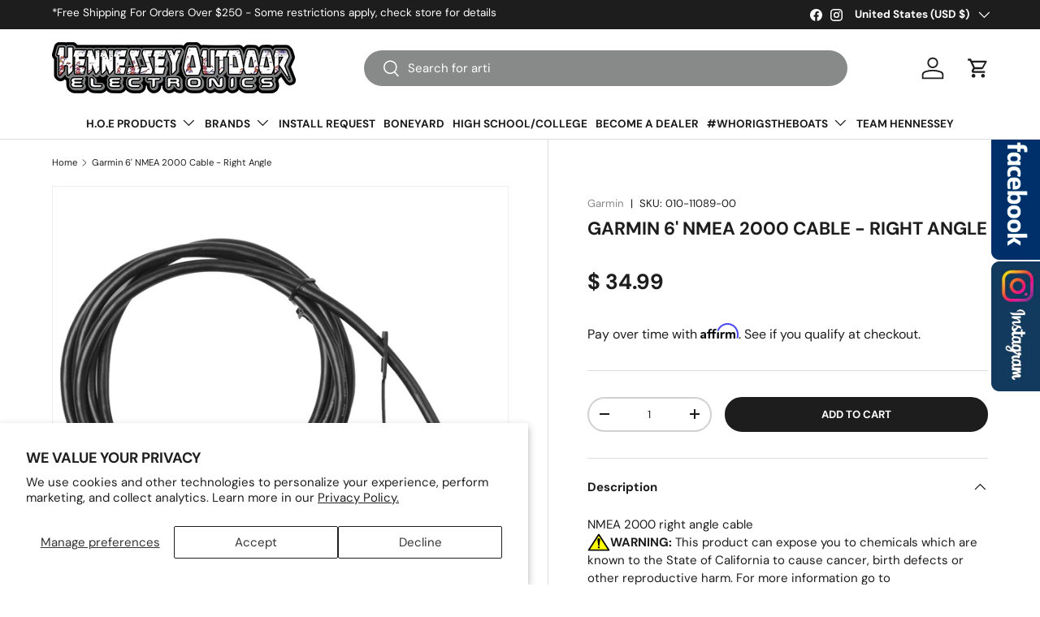

--- FILE ---
content_type: text/css
request_url: https://hennesseyoutdoorelectronics.com/cdn/shop/t/20/assets/custom.css?v=60120685500583048341740459035
body_size: -460
content:
.image-box-popup a .title{font-size:15px;margin-top:5px;opacity:0;visibility:hidden}.image-box-popup a:hover .title{opacity:1;visibility:visible}.image-popupwrap img{width:100%}.collection-template-data .section-year-make{position:sticky;top:95px!important;z-index:9;background:#fff}.collection-template-data .section-year-make .mb-heading.rte.cc-animate-init.cc-animate-in{padding-top:10px}.section-year-make{position:sticky;top:80px!important;z-index:999;background:#fff}.cc-contact-form.is-sticky .section-year-make{position:sticky;top:80px important;z-index:999;background:none}@media (max-width: 768px){.collection-template-data .section-year-make,.section-year-make{top:116px!important}}@media (min-width: 769px) and (max-height: 800px){body .container-tab .youtube-tab{top:72px}body .container-tab .facebook-tab{top:-90px}body .btn--compare{margin-top:55px;top:460px!important}}@media (min-width: 769px) and (min-height: 801px){body .btn--compare{margin-top:0;top:620px}}body#template-collection\.year-make-modal .section-year-make{position:relative;top:0!important}body#template-collection\.year-make-modal .section-year-make.sticky-filters{position:sticky;top:95px!important;z-index:9;background:#fff}
/*# sourceMappingURL=/cdn/shop/t/20/assets/custom.css.map?v=60120685500583048341740459035 */


--- FILE ---
content_type: text/javascript; charset=utf-8
request_url: https://hennesseyoutdoorelectronics.com/products/garmin-6-nmea-2000-cable-right-angle.js
body_size: 819
content:
{"id":7507398918359,"title":"Garmin 6' NMEA 2000 Cable - Right Angle","handle":"garmin-6-nmea-2000-cable-right-angle","description":"NMEA 2000 right angle cable\u003cp\u003e\u003cimg src=\"https:\/\/productimageserver.com\/prop65\/6pt.png\" alt=\"Warning\"\u003e\u003cstrong\u003eWARNING:\u003c\/strong\u003e This product can expose you to chemicals which are known to the State of California to cause cancer, birth defects or other reproductive harm. For more information go to \u003ca href=\"http:\/\/P65Warnings.ca.gov\"\u003eP65Warnings.ca.gov\u003c\/a\u003e.\u003c\/p\u003e \u003c!--- cis2:mm5pmJdq ---\u003e","published_at":"2022-01-12T12:24:55-05:00","created_at":"2022-01-12T12:24:56-05:00","vendor":"Garmin","type":"Marine Navigation and Instruments | NMEA Cables and Sensors","tags":["6' NMEA Cable","Garmin","Garmin Accessories","Garmin NMEA 2000 Cable"],"price":3499,"price_min":3499,"price_max":3499,"available":true,"price_varies":false,"compare_at_price":3499,"compare_at_price_min":3499,"compare_at_price_max":3499,"compare_at_price_varies":false,"variants":[{"id":42288424190167,"title":"Default Title","option1":"Default Title","option2":null,"option3":null,"sku":"010-11089-00","requires_shipping":true,"taxable":true,"featured_image":null,"available":true,"name":"Garmin 6' NMEA 2000 Cable - Right Angle","public_title":null,"options":["Default Title"],"price":3499,"weight":181,"compare_at_price":3499,"inventory_quantity":0,"inventory_management":"shopify","inventory_policy":"continue","barcode":"753759078270","quantity_rule":{"min":1,"max":null,"increment":1},"quantity_price_breaks":[],"requires_selling_plan":false,"selling_plan_allocations":[]}],"images":["\/\/cdn.shopify.com\/s\/files\/1\/1123\/4138\/products\/31915XL_130a73ed-42d0-4bd6-b6e5-38882172bccc.jpg?v=1749374351"],"featured_image":"\/\/cdn.shopify.com\/s\/files\/1\/1123\/4138\/products\/31915XL_130a73ed-42d0-4bd6-b6e5-38882172bccc.jpg?v=1749374351","options":[{"name":"Title","position":1,"values":["Default Title"]}],"url":"\/products\/garmin-6-nmea-2000-cable-right-angle","media":[{"alt":null,"id":29082836402391,"position":1,"preview_image":{"aspect_ratio":1.0,"height":1000,"width":1000,"src":"https:\/\/cdn.shopify.com\/s\/files\/1\/1123\/4138\/products\/31915XL_130a73ed-42d0-4bd6-b6e5-38882172bccc.jpg?v=1749374351"},"aspect_ratio":1.0,"height":1000,"media_type":"image","src":"https:\/\/cdn.shopify.com\/s\/files\/1\/1123\/4138\/products\/31915XL_130a73ed-42d0-4bd6-b6e5-38882172bccc.jpg?v=1749374351","width":1000}],"requires_selling_plan":false,"selling_plan_groups":[]}

--- FILE ---
content_type: application/javascript
request_url: https://api.salesreps.io/shopify.js?key=683e02a15ae7c6a0e2a87826&shop=hennessey-outdoor-electronics.myshopify.com
body_size: 2303
content:
var t,d=d||function(){function s(e,t){return e=e.replace(/[[]/,"\\[").replace(/[\]]/,"\\]"),e=new RegExp("[\\?&]"+e+"=([^&#]*)").exec(t),e==null?"":e[1]}function t(e,t,n){if(n){var s=new Date;s.setTime(s.getTime()+864e5*n),n="; expires="+s.toGMTString()}else n="";document.cookie=e+"="+t+n+"; path=/"}function e(e){var t,s,o,n=document.cookie.split(";");for(t=0;t<n.length;t++)if(s=n[t].substring(0,n[t].indexOf("=")),o=n[t].substring(n[t].indexOf("=")+1),s=s.replace(/^\s+|\s+$/g,""),s==e)return e=o,"undefined"!=typeof window.decodeURIComponent?decodeURIComponent(e):unescape(e);return""}function i(){var e=s("srrf",location.href);return e!=null&&""!=e}function a(){var n=e("cart");n!=null&&""!=n&&t("SALESREPS_CART_TOKEN",n.split("?")[0],365)}function o(e){return window.encodeURIComponent?encodeURIComponent(e):escape(e)}function r(t,n){var i,s=e("SALESREPS_TRACKING_ID"),a=e("SALESREPS_CART_TOKEN");n=n.order_id||"",""!=s&&(""!=a||""!=n)&&(i="shop="+o(d.j||""),i+="&referrer="+o(e("SALESREPS_REFERRER")),i+="&tracking_id="+o(s),i+="&key="+(d.key||""),s=document.createElement("script"),s.type="text/javascript",s.async="async",s.src=d.url+t+".js?"+(i+("&cart_token="+a)+("&order_id="+n)),document.getElementsByTagName("head")[0]?document.getElementsByTagName("head")[0].appendChild(s):document.getElementsByTagName("body")[0].appendChild(s))}var n=null;return function(){var o=e("SALESREPS_TRACKING_ID");o?n=o!=s("srrf",location.href)?s("srrf",location.href):o:n||(n=s("srrf",location.href),t("SALESREPS_TRACKING_ID",n,365))}(),{g:function(s){var o=e("SALESREPS_STATE");o!=null&&""!=o?o=!1:(t("SALESREPS_STATE",(new Date).getTime(),365),o=!0),(o||i())&&(i()&&t("SALESREPS_REFERRER",document.referrer,365),""==e("SALESREPS_REFERRER")&&t("SALESREPS_REFERRER",document.referrer,365),t("SALESREPS_TRACKING_ID",n,365)),o=e("cart"),s="undefined"!=typeof s?s:{},o!=null&&""!=o?r("visit",s):window.Shopify&&"undefined"!=typeof window.Shopify.checkout&&(s.order_id=window.Shopify.checkout.order_id||"",r("visit",s))},i:function(){a()},h:function(){a()}}}();function n(e,t,n){"/cart.js"===n.url&&(d.h(),d.g())}d.url="https://api.salesreps.io/",d.key="683e02a15ae7c6a0e2a87826",d.j="hennessey-outdoor-electronics.myshopify.com",d.i(),d.g(),t=null,window.jQuery?t=window.jQuery:window.Checkout&&window.Checkout.$&&(t=window.Checkout.$),t&&window.jQuery(document).ajaxComplete(n)